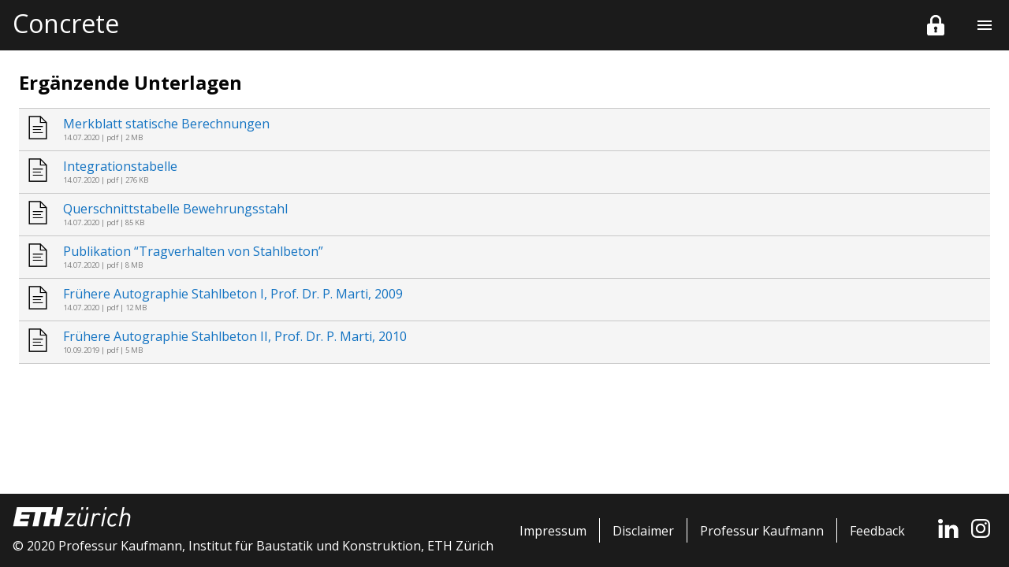

--- FILE ---
content_type: text/html; charset=UTF-8
request_url: https://concrete.ethz.ch/sbe-i/ergaenzende-unterlagen/
body_size: 36976
content:

<!doctype html>
<html lang="de-CH">
    <head>
        <meta charset="utf-8">
        <meta name="viewport" content="width=device-width, initial-scale=1, shrink-to-fit=no">
        <title>Ergänzende Unterlagen, Stahlbeton I &#8211; Concrete E-Learning Platform | IBK, ETH Zürich</title>
        
<!-- The SEO Framework by Sybre Waaijer -->
<meta name="robots" content="max-snippet:-1,max-image-preview:standard,max-video-preview:-1" />
<link rel="canonical" href="https://concrete.ethz.ch/sbe-i/ergaenzende-unterlagen/" />
<meta property="og:type" content="website" />
<meta property="og:locale" content="de_DE" />
<meta property="og:site_name" content="Concrete E-Learning Platform | IBK, ETH Zürich" />
<meta property="og:title" content="Ergänzende Unterlagen — Concrete E-Learning Platform | IBK, ETH Zürich" />
<meta property="og:url" content="https://concrete.ethz.ch/sbe-i/ergaenzende-unterlagen/" />
<meta property="og:image" content="https://concrete.ethz.ch/assets/misc/cropped-favicon.png" />
<meta property="og:image:width" content="512" />
<meta property="og:image:height" content="512" />
<meta name="twitter:card" content="summary_large_image" />
<meta name="twitter:title" content="Ergänzende Unterlagen — Concrete E-Learning Platform | IBK, ETH Zürich" />
<meta name="twitter:image" content="https://concrete.ethz.ch/assets/misc/cropped-favicon.png" />
<script type="application/ld+json">{"@context":"https://schema.org","@graph":[{"@type":"WebSite","@id":"https://concrete.ethz.ch/#/schema/WebSite","url":"https://concrete.ethz.ch/","name":"Concrete E-Learning Platform | IBK, ETH Zürich","alternateName":"IBK, ETH Zurich","inLanguage":"de-CH","potentialAction":{"@type":"SearchAction","target":{"@type":"EntryPoint","urlTemplate":"https://concrete.ethz.ch/search/{search_term_string}/"},"query-input":"required name=search_term_string"},"publisher":{"@type":"Organization","@id":"https://concrete.ethz.ch/#/schema/Organization","name":"IBK, ETH Zurich","url":"https://concrete.ethz.ch/","logo":{"@type":"ImageObject","url":"https://concrete.ethz.ch/assets/misc/cropped-favicon.png","contentUrl":"https://concrete.ethz.ch/assets/misc/cropped-favicon.png","width":512,"height":512}}},{"@type":"WebPage","@id":"https://concrete.ethz.ch/sbe-i/ergaenzende-unterlagen/","url":"https://concrete.ethz.ch/sbe-i/ergaenzende-unterlagen/","name":"Ergänzende Unterlagen — Concrete E-Learning Platform | IBK, ETH Zürich","inLanguage":"de-CH","isPartOf":{"@id":"https://concrete.ethz.ch/#/schema/WebSite"},"breadcrumb":{"@type":"BreadcrumbList","@id":"https://concrete.ethz.ch/#/schema/BreadcrumbList","itemListElement":[{"@type":"ListItem","position":1,"item":"https://concrete.ethz.ch/","name":"Concrete E-Learning Platform | IBK, ETH Zürich"},{"@type":"ListItem","position":2,"item":"https://concrete.ethz.ch/sbe-i/","name":"Stahlbeton I"},{"@type":"ListItem","position":3,"name":"Ergänzende Unterlagen"}]},"potentialAction":{"@type":"ReadAction","target":"https://concrete.ethz.ch/sbe-i/ergaenzende-unterlagen/"}}]}</script>
<!-- / The SEO Framework by Sybre Waaijer | 5.62ms meta | 0.10ms boot -->

<link rel="alternate" title="oEmbed (JSON)" type="application/json+oembed" href="https://concrete.ethz.ch/wp-json/oembed/1.0/embed?url=https%3A%2F%2Fconcrete.ethz.ch%2Fsbe-i%2Fergaenzende-unterlagen%2F&#038;lang=de" />
<link rel="alternate" title="oEmbed (XML)" type="text/xml+oembed" href="https://concrete.ethz.ch/wp-json/oembed/1.0/embed?url=https%3A%2F%2Fconcrete.ethz.ch%2Fsbe-i%2Fergaenzende-unterlagen%2F&#038;format=xml&#038;lang=de" />
<style id='wp-img-auto-sizes-contain-inline-css' type='text/css'>
img:is([sizes=auto i],[sizes^="auto," i]){contain-intrinsic-size:3000px 1500px}
/*# sourceURL=wp-img-auto-sizes-contain-inline-css */
</style>
<link rel='stylesheet' id='wp-quicklatex-format-css' href='https://concrete.ethz.ch/wp-content/plugins/wp-quicklatex/css/quicklatex-format.css?ver=6.9' type='text/css' media='all' />
<style id='wp-emoji-styles-inline-css' type='text/css'>

	img.wp-smiley, img.emoji {
		display: inline !important;
		border: none !important;
		box-shadow: none !important;
		height: 1em !important;
		width: 1em !important;
		margin: 0 0.07em !important;
		vertical-align: -0.1em !important;
		background: none !important;
		padding: 0 !important;
	}
/*# sourceURL=wp-emoji-styles-inline-css */
</style>
<style id='wp-block-library-inline-css' type='text/css'>
:root{--wp-block-synced-color:#7a00df;--wp-block-synced-color--rgb:122,0,223;--wp-bound-block-color:var(--wp-block-synced-color);--wp-editor-canvas-background:#ddd;--wp-admin-theme-color:#007cba;--wp-admin-theme-color--rgb:0,124,186;--wp-admin-theme-color-darker-10:#006ba1;--wp-admin-theme-color-darker-10--rgb:0,107,160.5;--wp-admin-theme-color-darker-20:#005a87;--wp-admin-theme-color-darker-20--rgb:0,90,135;--wp-admin-border-width-focus:2px}@media (min-resolution:192dpi){:root{--wp-admin-border-width-focus:1.5px}}.wp-element-button{cursor:pointer}:root .has-very-light-gray-background-color{background-color:#eee}:root .has-very-dark-gray-background-color{background-color:#313131}:root .has-very-light-gray-color{color:#eee}:root .has-very-dark-gray-color{color:#313131}:root .has-vivid-green-cyan-to-vivid-cyan-blue-gradient-background{background:linear-gradient(135deg,#00d084,#0693e3)}:root .has-purple-crush-gradient-background{background:linear-gradient(135deg,#34e2e4,#4721fb 50%,#ab1dfe)}:root .has-hazy-dawn-gradient-background{background:linear-gradient(135deg,#faaca8,#dad0ec)}:root .has-subdued-olive-gradient-background{background:linear-gradient(135deg,#fafae1,#67a671)}:root .has-atomic-cream-gradient-background{background:linear-gradient(135deg,#fdd79a,#004a59)}:root .has-nightshade-gradient-background{background:linear-gradient(135deg,#330968,#31cdcf)}:root .has-midnight-gradient-background{background:linear-gradient(135deg,#020381,#2874fc)}:root{--wp--preset--font-size--normal:16px;--wp--preset--font-size--huge:42px}.has-regular-font-size{font-size:1em}.has-larger-font-size{font-size:2.625em}.has-normal-font-size{font-size:var(--wp--preset--font-size--normal)}.has-huge-font-size{font-size:var(--wp--preset--font-size--huge)}.has-text-align-center{text-align:center}.has-text-align-left{text-align:left}.has-text-align-right{text-align:right}.has-fit-text{white-space:nowrap!important}#end-resizable-editor-section{display:none}.aligncenter{clear:both}.items-justified-left{justify-content:flex-start}.items-justified-center{justify-content:center}.items-justified-right{justify-content:flex-end}.items-justified-space-between{justify-content:space-between}.screen-reader-text{border:0;clip-path:inset(50%);height:1px;margin:-1px;overflow:hidden;padding:0;position:absolute;width:1px;word-wrap:normal!important}.screen-reader-text:focus{background-color:#ddd;clip-path:none;color:#444;display:block;font-size:1em;height:auto;left:5px;line-height:normal;padding:15px 23px 14px;text-decoration:none;top:5px;width:auto;z-index:100000}html :where(.has-border-color){border-style:solid}html :where([style*=border-top-color]){border-top-style:solid}html :where([style*=border-right-color]){border-right-style:solid}html :where([style*=border-bottom-color]){border-bottom-style:solid}html :where([style*=border-left-color]){border-left-style:solid}html :where([style*=border-width]){border-style:solid}html :where([style*=border-top-width]){border-top-style:solid}html :where([style*=border-right-width]){border-right-style:solid}html :where([style*=border-bottom-width]){border-bottom-style:solid}html :where([style*=border-left-width]){border-left-style:solid}html :where(img[class*=wp-image-]){height:auto;max-width:100%}:where(figure){margin:0 0 1em}html :where(.is-position-sticky){--wp-admin--admin-bar--position-offset:var(--wp-admin--admin-bar--height,0px)}@media screen and (max-width:600px){html :where(.is-position-sticky){--wp-admin--admin-bar--position-offset:0px}}

/*# sourceURL=wp-block-library-inline-css */
</style><link rel='stylesheet' id='document-block-frontend-style-css' href='https://concrete.ethz.ch/wp-content/plugins/concrete-blocks/block/document/style.css?ver=1584522989' type='text/css' media='all' />
<style id='global-styles-inline-css' type='text/css'>
:root{--wp--preset--aspect-ratio--square: 1;--wp--preset--aspect-ratio--4-3: 4/3;--wp--preset--aspect-ratio--3-4: 3/4;--wp--preset--aspect-ratio--3-2: 3/2;--wp--preset--aspect-ratio--2-3: 2/3;--wp--preset--aspect-ratio--16-9: 16/9;--wp--preset--aspect-ratio--9-16: 9/16;--wp--preset--color--black: #000000;--wp--preset--color--cyan-bluish-gray: #abb8c3;--wp--preset--color--white: #ffffff;--wp--preset--color--pale-pink: #f78da7;--wp--preset--color--vivid-red: #cf2e2e;--wp--preset--color--luminous-vivid-orange: #ff6900;--wp--preset--color--luminous-vivid-amber: #fcb900;--wp--preset--color--light-green-cyan: #7bdcb5;--wp--preset--color--vivid-green-cyan: #00d084;--wp--preset--color--pale-cyan-blue: #8ed1fc;--wp--preset--color--vivid-cyan-blue: #0693e3;--wp--preset--color--vivid-purple: #9b51e0;--wp--preset--gradient--vivid-cyan-blue-to-vivid-purple: linear-gradient(135deg,rgb(6,147,227) 0%,rgb(155,81,224) 100%);--wp--preset--gradient--light-green-cyan-to-vivid-green-cyan: linear-gradient(135deg,rgb(122,220,180) 0%,rgb(0,208,130) 100%);--wp--preset--gradient--luminous-vivid-amber-to-luminous-vivid-orange: linear-gradient(135deg,rgb(252,185,0) 0%,rgb(255,105,0) 100%);--wp--preset--gradient--luminous-vivid-orange-to-vivid-red: linear-gradient(135deg,rgb(255,105,0) 0%,rgb(207,46,46) 100%);--wp--preset--gradient--very-light-gray-to-cyan-bluish-gray: linear-gradient(135deg,rgb(238,238,238) 0%,rgb(169,184,195) 100%);--wp--preset--gradient--cool-to-warm-spectrum: linear-gradient(135deg,rgb(74,234,220) 0%,rgb(151,120,209) 20%,rgb(207,42,186) 40%,rgb(238,44,130) 60%,rgb(251,105,98) 80%,rgb(254,248,76) 100%);--wp--preset--gradient--blush-light-purple: linear-gradient(135deg,rgb(255,206,236) 0%,rgb(152,150,240) 100%);--wp--preset--gradient--blush-bordeaux: linear-gradient(135deg,rgb(254,205,165) 0%,rgb(254,45,45) 50%,rgb(107,0,62) 100%);--wp--preset--gradient--luminous-dusk: linear-gradient(135deg,rgb(255,203,112) 0%,rgb(199,81,192) 50%,rgb(65,88,208) 100%);--wp--preset--gradient--pale-ocean: linear-gradient(135deg,rgb(255,245,203) 0%,rgb(182,227,212) 50%,rgb(51,167,181) 100%);--wp--preset--gradient--electric-grass: linear-gradient(135deg,rgb(202,248,128) 0%,rgb(113,206,126) 100%);--wp--preset--gradient--midnight: linear-gradient(135deg,rgb(2,3,129) 0%,rgb(40,116,252) 100%);--wp--preset--font-size--small: 13px;--wp--preset--font-size--medium: 20px;--wp--preset--font-size--large: 36px;--wp--preset--font-size--x-large: 42px;--wp--preset--spacing--20: 0.44rem;--wp--preset--spacing--30: 0.67rem;--wp--preset--spacing--40: 1rem;--wp--preset--spacing--50: 1.5rem;--wp--preset--spacing--60: 2.25rem;--wp--preset--spacing--70: 3.38rem;--wp--preset--spacing--80: 5.06rem;--wp--preset--shadow--natural: 6px 6px 9px rgba(0, 0, 0, 0.2);--wp--preset--shadow--deep: 12px 12px 50px rgba(0, 0, 0, 0.4);--wp--preset--shadow--sharp: 6px 6px 0px rgba(0, 0, 0, 0.2);--wp--preset--shadow--outlined: 6px 6px 0px -3px rgb(255, 255, 255), 6px 6px rgb(0, 0, 0);--wp--preset--shadow--crisp: 6px 6px 0px rgb(0, 0, 0);}:where(body) { margin: 0; }.wp-site-blocks > .alignleft { float: left; margin-right: 2em; }.wp-site-blocks > .alignright { float: right; margin-left: 2em; }.wp-site-blocks > .aligncenter { justify-content: center; margin-left: auto; margin-right: auto; }:where(.wp-site-blocks) > * { margin-block-start: 0px; margin-block-end: 0; }:where(.wp-site-blocks) > :first-child { margin-block-start: 0; }:where(.wp-site-blocks) > :last-child { margin-block-end: 0; }:root { --wp--style--block-gap: 0px; }:root :where(.is-layout-flow) > :first-child{margin-block-start: 0;}:root :where(.is-layout-flow) > :last-child{margin-block-end: 0;}:root :where(.is-layout-flow) > *{margin-block-start: 0px;margin-block-end: 0;}:root :where(.is-layout-constrained) > :first-child{margin-block-start: 0;}:root :where(.is-layout-constrained) > :last-child{margin-block-end: 0;}:root :where(.is-layout-constrained) > *{margin-block-start: 0px;margin-block-end: 0;}:root :where(.is-layout-flex){gap: 0px;}:root :where(.is-layout-grid){gap: 0px;}.is-layout-flow > .alignleft{float: left;margin-inline-start: 0;margin-inline-end: 2em;}.is-layout-flow > .alignright{float: right;margin-inline-start: 2em;margin-inline-end: 0;}.is-layout-flow > .aligncenter{margin-left: auto !important;margin-right: auto !important;}.is-layout-constrained > .alignleft{float: left;margin-inline-start: 0;margin-inline-end: 2em;}.is-layout-constrained > .alignright{float: right;margin-inline-start: 2em;margin-inline-end: 0;}.is-layout-constrained > .aligncenter{margin-left: auto !important;margin-right: auto !important;}.is-layout-constrained > :where(:not(.alignleft):not(.alignright):not(.alignfull)){margin-left: auto !important;margin-right: auto !important;}body .is-layout-flex{display: flex;}.is-layout-flex{flex-wrap: wrap;align-items: center;}.is-layout-flex > :is(*, div){margin: 0;}body .is-layout-grid{display: grid;}.is-layout-grid > :is(*, div){margin: 0;}body{padding-top: 0px;padding-right: 0px;padding-bottom: 0px;padding-left: 0px;}a:where(:not(.wp-element-button)){text-decoration: underline;}:root :where(.wp-element-button, .wp-block-button__link){background-color: #32373c;border-width: 0;color: #fff;font-family: inherit;font-size: inherit;font-style: inherit;font-weight: inherit;letter-spacing: inherit;line-height: inherit;padding-top: calc(0.667em + 2px);padding-right: calc(1.333em + 2px);padding-bottom: calc(0.667em + 2px);padding-left: calc(1.333em + 2px);text-decoration: none;text-transform: inherit;}.has-black-color{color: var(--wp--preset--color--black) !important;}.has-cyan-bluish-gray-color{color: var(--wp--preset--color--cyan-bluish-gray) !important;}.has-white-color{color: var(--wp--preset--color--white) !important;}.has-pale-pink-color{color: var(--wp--preset--color--pale-pink) !important;}.has-vivid-red-color{color: var(--wp--preset--color--vivid-red) !important;}.has-luminous-vivid-orange-color{color: var(--wp--preset--color--luminous-vivid-orange) !important;}.has-luminous-vivid-amber-color{color: var(--wp--preset--color--luminous-vivid-amber) !important;}.has-light-green-cyan-color{color: var(--wp--preset--color--light-green-cyan) !important;}.has-vivid-green-cyan-color{color: var(--wp--preset--color--vivid-green-cyan) !important;}.has-pale-cyan-blue-color{color: var(--wp--preset--color--pale-cyan-blue) !important;}.has-vivid-cyan-blue-color{color: var(--wp--preset--color--vivid-cyan-blue) !important;}.has-vivid-purple-color{color: var(--wp--preset--color--vivid-purple) !important;}.has-black-background-color{background-color: var(--wp--preset--color--black) !important;}.has-cyan-bluish-gray-background-color{background-color: var(--wp--preset--color--cyan-bluish-gray) !important;}.has-white-background-color{background-color: var(--wp--preset--color--white) !important;}.has-pale-pink-background-color{background-color: var(--wp--preset--color--pale-pink) !important;}.has-vivid-red-background-color{background-color: var(--wp--preset--color--vivid-red) !important;}.has-luminous-vivid-orange-background-color{background-color: var(--wp--preset--color--luminous-vivid-orange) !important;}.has-luminous-vivid-amber-background-color{background-color: var(--wp--preset--color--luminous-vivid-amber) !important;}.has-light-green-cyan-background-color{background-color: var(--wp--preset--color--light-green-cyan) !important;}.has-vivid-green-cyan-background-color{background-color: var(--wp--preset--color--vivid-green-cyan) !important;}.has-pale-cyan-blue-background-color{background-color: var(--wp--preset--color--pale-cyan-blue) !important;}.has-vivid-cyan-blue-background-color{background-color: var(--wp--preset--color--vivid-cyan-blue) !important;}.has-vivid-purple-background-color{background-color: var(--wp--preset--color--vivid-purple) !important;}.has-black-border-color{border-color: var(--wp--preset--color--black) !important;}.has-cyan-bluish-gray-border-color{border-color: var(--wp--preset--color--cyan-bluish-gray) !important;}.has-white-border-color{border-color: var(--wp--preset--color--white) !important;}.has-pale-pink-border-color{border-color: var(--wp--preset--color--pale-pink) !important;}.has-vivid-red-border-color{border-color: var(--wp--preset--color--vivid-red) !important;}.has-luminous-vivid-orange-border-color{border-color: var(--wp--preset--color--luminous-vivid-orange) !important;}.has-luminous-vivid-amber-border-color{border-color: var(--wp--preset--color--luminous-vivid-amber) !important;}.has-light-green-cyan-border-color{border-color: var(--wp--preset--color--light-green-cyan) !important;}.has-vivid-green-cyan-border-color{border-color: var(--wp--preset--color--vivid-green-cyan) !important;}.has-pale-cyan-blue-border-color{border-color: var(--wp--preset--color--pale-cyan-blue) !important;}.has-vivid-cyan-blue-border-color{border-color: var(--wp--preset--color--vivid-cyan-blue) !important;}.has-vivid-purple-border-color{border-color: var(--wp--preset--color--vivid-purple) !important;}.has-vivid-cyan-blue-to-vivid-purple-gradient-background{background: var(--wp--preset--gradient--vivid-cyan-blue-to-vivid-purple) !important;}.has-light-green-cyan-to-vivid-green-cyan-gradient-background{background: var(--wp--preset--gradient--light-green-cyan-to-vivid-green-cyan) !important;}.has-luminous-vivid-amber-to-luminous-vivid-orange-gradient-background{background: var(--wp--preset--gradient--luminous-vivid-amber-to-luminous-vivid-orange) !important;}.has-luminous-vivid-orange-to-vivid-red-gradient-background{background: var(--wp--preset--gradient--luminous-vivid-orange-to-vivid-red) !important;}.has-very-light-gray-to-cyan-bluish-gray-gradient-background{background: var(--wp--preset--gradient--very-light-gray-to-cyan-bluish-gray) !important;}.has-cool-to-warm-spectrum-gradient-background{background: var(--wp--preset--gradient--cool-to-warm-spectrum) !important;}.has-blush-light-purple-gradient-background{background: var(--wp--preset--gradient--blush-light-purple) !important;}.has-blush-bordeaux-gradient-background{background: var(--wp--preset--gradient--blush-bordeaux) !important;}.has-luminous-dusk-gradient-background{background: var(--wp--preset--gradient--luminous-dusk) !important;}.has-pale-ocean-gradient-background{background: var(--wp--preset--gradient--pale-ocean) !important;}.has-electric-grass-gradient-background{background: var(--wp--preset--gradient--electric-grass) !important;}.has-midnight-gradient-background{background: var(--wp--preset--gradient--midnight) !important;}.has-small-font-size{font-size: var(--wp--preset--font-size--small) !important;}.has-medium-font-size{font-size: var(--wp--preset--font-size--medium) !important;}.has-large-font-size{font-size: var(--wp--preset--font-size--large) !important;}.has-x-large-font-size{font-size: var(--wp--preset--font-size--x-large) !important;}
/*# sourceURL=global-styles-inline-css */
</style>

<link rel='stylesheet' id='contact-form-7-css' href='https://concrete.ethz.ch/wp-content/plugins/contact-form-7/includes/css/styles.css?ver=6.1.4' type='text/css' media='all' />
<link rel='stylesheet' id='style-css' href='https://concrete.ethz.ch/wp-content/themes/concrete/style.min.css?ver=1.01' type='text/css' media='all' />
<script type="text/javascript" src="https://concrete.ethz.ch/wp-includes/js/jquery/jquery.min.js?ver=3.7.1" id="jquery-core-js"></script>
<script type="text/javascript" src="https://concrete.ethz.ch/wp-includes/js/jquery/jquery-migrate.min.js?ver=3.4.1" id="jquery-migrate-js"></script>
<script type="text/javascript" src="https://concrete.ethz.ch/wp-content/plugins/wp-quicklatex/js/wp-quicklatex-frontend.js?ver=1.0" id="wp-quicklatex-frontend-js"></script>
<link rel="https://api.w.org/" href="https://concrete.ethz.ch/wp-json/" /><link rel="alternate" title="JSON" type="application/json" href="https://concrete.ethz.ch/wp-json/wp/v2/pages/171" /><link rel="EditURI" type="application/rsd+xml" title="RSD" href="https://concrete.ethz.ch/xmlrpc.php?rsd" />

		<!-- GA Google Analytics @ https://m0n.co/ga -->
		<script async src="https://www.googletagmanager.com/gtag/js?id=G-XZ6D7HF6NK"></script>
		<script>
			window.dataLayer = window.dataLayer || [];
			function gtag(){dataLayer.push(arguments);}
			gtag('js', new Date());
			gtag('config', 'G-XZ6D7HF6NK');
		</script>

	<link rel="icon" href="https://concrete.ethz.ch/assets/misc/cropped-favicon-32x32.png" sizes="32x32" />
<link rel="icon" href="https://concrete.ethz.ch/assets/misc/cropped-favicon-192x192.png" sizes="192x192" />
<link rel="apple-touch-icon" href="https://concrete.ethz.ch/assets/misc/cropped-favicon-180x180.png" />
<meta name="msapplication-TileImage" content="https://concrete.ethz.ch/assets/misc/cropped-favicon-270x270.png" />
    </head>
    <body class="wp-singular page-template-default page page-id-171 page-child parent-pageid-2 wp-theme-concrete">

    <header>
        <div class="logo">
                            <div class="site-title"><a href="https://concrete.ethz.ch/" rel="home">Concrete</a></div>
                </div>
        <div class="flex-fill m-hide">
            <ul class="subjectNav">
                <div class="menu-header-deutsch-container"><li><li id="menu-item-129" class="menu-item menu-item-type-post_type menu-item-object-page current-page-ancestor menu-item-129"><a href="https://concrete.ethz.ch/sbe-i/">Stahlbeton I</a></li>
<li id="menu-item-348" class="menu-item menu-item-type-post_type menu-item-object-page menu-item-348"><a href="https://concrete.ethz.ch/sbe-ii/">Stahlbeton II</a></li>
<li id="menu-item-304" class="menu-item menu-item-type-post_type menu-item-object-page menu-item-304"><a href="https://concrete.ethz.ch/asc/">Advanced Structural Concrete</a></li>
<li id="menu-item-938" class="menu-item menu-item-type-post_type menu-item-object-page menu-item-938"><a href="https://concrete.ethz.ch/brd/">Bridge Design</a></li>
<li id="menu-item-740" class="menu-item menu-item-type-post_type menu-item-object-page menu-item-740"><a href="https://concrete.ethz.ch/applikationen/">Applikationen</a></li>
<li id="menu-item-2155" class="menu-item menu-item-type-post_type menu-item-object-page menu-item-2155"><a href="https://concrete.ethz.ch/blog/">Blog</a></li>
</li></div>            </ul>
        </div>
       <!-- Right header side -->
       <div class="right_box">            
            <div>
                <ul>
                                        <li class="login"><a href="https://concrete.ethz.ch/wp-login.php?redirect_to=https%3A%2F%2Fconcrete.ethz.ch%2Fsbe-i%2Fergaenzende-unterlagen%2F&action=shibboleth&idp=preset" alt="LogIn"><img src="https://concrete.ethz.ch/wp-content/themes/concrete/assets/icons/lock.svg" alt="LogIn"></a></li>
                                    </ul>
            </div>
            
                        <div class="d-none m-show" id="menuIcon">
                <img src="https://concrete.ethz.ch/wp-content/themes/concrete/assets/icons/menu.svg">
            </div>
                    </div>
    </header>
        <aside class="m-hide">
        <nav>
            <div class="menu-header-deutsch-container"><ul id="menu-header-deutsch-1" class="d-none m-show subjectNav"><li class="menu-item menu-item-type-post_type menu-item-object-page current-page-ancestor menu-item-129"><a href="https://concrete.ethz.ch/sbe-i/">Stahlbeton I</a></li>
<li class="menu-item menu-item-type-post_type menu-item-object-page menu-item-348"><a href="https://concrete.ethz.ch/sbe-ii/">Stahlbeton II</a></li>
<li class="menu-item menu-item-type-post_type menu-item-object-page menu-item-304"><a href="https://concrete.ethz.ch/asc/">Advanced Structural Concrete</a></li>
<li class="menu-item menu-item-type-post_type menu-item-object-page menu-item-938"><a href="https://concrete.ethz.ch/brd/">Bridge Design</a></li>
<li class="menu-item menu-item-type-post_type menu-item-object-page menu-item-740"><a href="https://concrete.ethz.ch/applikationen/">Applikationen</a></li>
<li class="menu-item menu-item-type-post_type menu-item-object-page menu-item-2155"><a href="https://concrete.ethz.ch/blog/">Blog</a></li>
</ul></div>            
        <div class="subNav">
                <ul class="lecture">
                    <li class="page_item"><a href="https://concrete.ethz.ch/sbe-i/">Allgemeine Informationen</a></li><li class="page_item page-item-7313"><a href="https://concrete.ethz.ch/sbe-i/informationen-hs-25/">Informationen HS 25</a></li>
<li class="page_item page-item-145"><a href="https://concrete.ethz.ch/sbe-i/uebungen-und-kolloqiuen/">Kolloquien und Übungen</a></li>
<li class="page_item page-item-171 current_page_item"><a href="https://concrete.ethz.ch/sbe-i/ergaenzende-unterlagen/" aria-current="page">Ergänzende Unterlagen</a></li>
<li class="page_item page-item-589"><a href="https://concrete.ethz.ch/sbe-i/sessionspruefungen/">Sessionsprüfungen</a></li>
</ul>
                <ul class="topics"><li class="page_item page-item-115"><a href="https://concrete.ethz.ch/sbe-i/inhalt-und-organisation/">Inhalt und Organisation</a></li>
<li class="page_item page-item-139"><a href="https://concrete.ethz.ch/sbe-i/einfuehrung/">Einführung</a></li>
<li class="page_item page-item-22"><a href="https://concrete.ethz.ch/sbe-i/materialverhalten/">Materialverhalten</a></li>
<li class="page_item page-item-10"><a href="https://concrete.ethz.ch/sbe-i/stabtragwerke/">Stabtragwerke</a></li>
<li class="page_item page-item-152"><a href="https://concrete.ethz.ch/sbe-i/scheibenelemente/">Scheibenelemente</a></li>
<li class="page_item page-item-154"><a href="https://concrete.ethz.ch/sbe-i/konstruktive-hinweise/">Konstruktive Hinweise</a></li>
</ul>
        </div>        </nav>
    </aside>
    <main >


                                <h1>Ergänzende Unterlagen</h1>
                                
	<div class="wp-block-concrete wp-block-concrete-document-block">
		<div class="files">
			<a href="https://concrete.ethz.ch/assets/misc/Merkblatt_statische_Berechnungen.pdf" target="_blank">
				<div class="document">
					<div class="icon">
						<img decoding="async" src="https://concrete.ethz.ch/wp-content/plugins/concrete-blocks/assets/dokument-100.png">
					</div>
					<div class="file">
						<div class="fileLink">Merkblatt statische Berechnungen</div>
						<div class="fileInfo">14.07.2020 | pdf | 2 MB
						</div>
					</div>
				</div>
			</a>
		</div>
	</div>


	<div class="wp-block-concrete wp-block-concrete-document-block">
		<div class="files">
			<a href="https://concrete.ethz.ch/assets/misc/Integrationstabelle_Stahlbeton.pdf" target="_blank">
				<div class="document">
					<div class="icon">
						<img decoding="async" src="https://concrete.ethz.ch/wp-content/plugins/concrete-blocks/assets/dokument-100.png">
					</div>
					<div class="file">
						<div class="fileLink">Integrationstabelle</div>
						<div class="fileInfo">14.07.2020 | pdf | 276 KB
						</div>
					</div>
				</div>
			</a>
		</div>
	</div>


	<div class="wp-block-concrete wp-block-concrete-document-block">
		<div class="files">
			<a href="https://concrete.ethz.ch/assets/misc/Querschnittstabelle_Betonstahl.pdf" target="_blank">
				<div class="document">
					<div class="icon">
						<img decoding="async" src="https://concrete.ethz.ch/wp-content/plugins/concrete-blocks/assets/dokument-100.png">
					</div>
					<div class="file">
						<div class="fileLink">Querschnittstabelle Bewehrungsstahl</div>
						<div class="fileInfo">14.07.2020 | pdf | 85 KB
						</div>
					</div>
				</div>
			</a>
		</div>
	</div>


	<div class="wp-block-concrete wp-block-concrete-document-block">
		<div class="files">
			<a href="https://concrete.ethz.ch/assets/misc/FBK_Tragverhalten_von_Stahlbeton_Marti_et_al_1999.pdf" target="_blank">
				<div class="document">
					<div class="icon">
						<img decoding="async" src="https://concrete.ethz.ch/wp-content/plugins/concrete-blocks/assets/dokument-100.png">
					</div>
					<div class="file">
						<div class="fileLink">Publikation &#8220;Tragverhalten von Stahlbeton&#8221;</div>
						<div class="fileInfo">14.07.2020 | pdf | 8 MB
						</div>
					</div>
				</div>
			</a>
		</div>
	</div>


	<div class="wp-block-concrete wp-block-concrete-document-block">
		<div class="files">
			<a href="https://concrete.ethz.ch/assets/misc/SBI_Autographie_2009.pdf" target="_blank">
				<div class="document">
					<div class="icon">
						<img decoding="async" src="https://concrete.ethz.ch/wp-content/plugins/concrete-blocks/assets/dokument-100.png">
					</div>
					<div class="file">
						<div class="fileLink">Frühere Autographie Stahlbeton I, Prof. Dr. P. Marti, 2009</div>
						<div class="fileInfo">14.07.2020 | pdf | 12 MB
						</div>
					</div>
				</div>
			</a>
		</div>
	</div>


	<div class="wp-block-concrete wp-block-concrete-document-block">
		<div class="files">
			<a href="https://concrete.ethz.ch/assets/misc/SBII_Autographie_2010.pdf" target="_blank">
				<div class="document">
					<div class="icon">
						<img decoding="async" src="https://concrete.ethz.ch/wp-content/plugins/concrete-blocks/assets/dokument-100.png">
					</div>
					<div class="file">
						<div class="fileLink">Frühere Autographie Stahlbeton II, Prof. Dr. P. Marti, 2010</div>
						<div class="fileInfo">10.09.2019 | pdf | 5 MB
						</div>
					</div>
				</div>
			</a>
		</div>
	</div>            
</main>


        <script type="speculationrules">
{"prefetch":[{"source":"document","where":{"and":[{"href_matches":"/*"},{"not":{"href_matches":["/wp-*.php","/wp-admin/*","/assets/*","/wp-content/*","/wp-content/plugins/*","/wp-content/themes/concrete/*","/*\\?(.+)"]}},{"not":{"selector_matches":"a[rel~=\"nofollow\"]"}},{"not":{"selector_matches":".no-prefetch, .no-prefetch a"}}]},"eagerness":"conservative"}]}
</script>
<script type="text/javascript" src="https://concrete.ethz.ch/wp-includes/js/dist/hooks.min.js?ver=dd5603f07f9220ed27f1" id="wp-hooks-js"></script>
<script type="text/javascript" src="https://concrete.ethz.ch/wp-includes/js/dist/i18n.min.js?ver=c26c3dc7bed366793375" id="wp-i18n-js"></script>
<script type="text/javascript" id="wp-i18n-js-after">
/* <![CDATA[ */
wp.i18n.setLocaleData( { 'text direction\u0004ltr': [ 'ltr' ] } );
//# sourceURL=wp-i18n-js-after
/* ]]> */
</script>
<script type="text/javascript" src="https://concrete.ethz.ch/wp-content/plugins/contact-form-7/includes/swv/js/index.js?ver=6.1.4" id="swv-js"></script>
<script type="text/javascript" id="contact-form-7-js-before">
/* <![CDATA[ */
var wpcf7 = {
    "api": {
        "root": "https:\/\/concrete.ethz.ch\/wp-json\/",
        "namespace": "contact-form-7\/v1"
    }
};
//# sourceURL=contact-form-7-js-before
/* ]]> */
</script>
<script type="text/javascript" src="https://concrete.ethz.ch/wp-content/plugins/contact-form-7/includes/js/index.js?ver=6.1.4" id="contact-form-7-js"></script>
<script type="text/javascript" src="https://concrete.ethz.ch/wp-content/themes/concrete/assets/js/custom.min.js?ver=1.2.1" id="customjs-js"></script>
<script id="wp-emoji-settings" type="application/json">
{"baseUrl":"https://s.w.org/images/core/emoji/17.0.2/72x72/","ext":".png","svgUrl":"https://s.w.org/images/core/emoji/17.0.2/svg/","svgExt":".svg","source":{"concatemoji":"https://concrete.ethz.ch/wp-includes/js/wp-emoji-release.min.js?ver=6.9"}}
</script>
<script type="module">
/* <![CDATA[ */
/*! This file is auto-generated */
const a=JSON.parse(document.getElementById("wp-emoji-settings").textContent),o=(window._wpemojiSettings=a,"wpEmojiSettingsSupports"),s=["flag","emoji"];function i(e){try{var t={supportTests:e,timestamp:(new Date).valueOf()};sessionStorage.setItem(o,JSON.stringify(t))}catch(e){}}function c(e,t,n){e.clearRect(0,0,e.canvas.width,e.canvas.height),e.fillText(t,0,0);t=new Uint32Array(e.getImageData(0,0,e.canvas.width,e.canvas.height).data);e.clearRect(0,0,e.canvas.width,e.canvas.height),e.fillText(n,0,0);const a=new Uint32Array(e.getImageData(0,0,e.canvas.width,e.canvas.height).data);return t.every((e,t)=>e===a[t])}function p(e,t){e.clearRect(0,0,e.canvas.width,e.canvas.height),e.fillText(t,0,0);var n=e.getImageData(16,16,1,1);for(let e=0;e<n.data.length;e++)if(0!==n.data[e])return!1;return!0}function u(e,t,n,a){switch(t){case"flag":return n(e,"\ud83c\udff3\ufe0f\u200d\u26a7\ufe0f","\ud83c\udff3\ufe0f\u200b\u26a7\ufe0f")?!1:!n(e,"\ud83c\udde8\ud83c\uddf6","\ud83c\udde8\u200b\ud83c\uddf6")&&!n(e,"\ud83c\udff4\udb40\udc67\udb40\udc62\udb40\udc65\udb40\udc6e\udb40\udc67\udb40\udc7f","\ud83c\udff4\u200b\udb40\udc67\u200b\udb40\udc62\u200b\udb40\udc65\u200b\udb40\udc6e\u200b\udb40\udc67\u200b\udb40\udc7f");case"emoji":return!a(e,"\ud83e\u1fac8")}return!1}function f(e,t,n,a){let r;const o=(r="undefined"!=typeof WorkerGlobalScope&&self instanceof WorkerGlobalScope?new OffscreenCanvas(300,150):document.createElement("canvas")).getContext("2d",{willReadFrequently:!0}),s=(o.textBaseline="top",o.font="600 32px Arial",{});return e.forEach(e=>{s[e]=t(o,e,n,a)}),s}function r(e){var t=document.createElement("script");t.src=e,t.defer=!0,document.head.appendChild(t)}a.supports={everything:!0,everythingExceptFlag:!0},new Promise(t=>{let n=function(){try{var e=JSON.parse(sessionStorage.getItem(o));if("object"==typeof e&&"number"==typeof e.timestamp&&(new Date).valueOf()<e.timestamp+604800&&"object"==typeof e.supportTests)return e.supportTests}catch(e){}return null}();if(!n){if("undefined"!=typeof Worker&&"undefined"!=typeof OffscreenCanvas&&"undefined"!=typeof URL&&URL.createObjectURL&&"undefined"!=typeof Blob)try{var e="postMessage("+f.toString()+"("+[JSON.stringify(s),u.toString(),c.toString(),p.toString()].join(",")+"));",a=new Blob([e],{type:"text/javascript"});const r=new Worker(URL.createObjectURL(a),{name:"wpTestEmojiSupports"});return void(r.onmessage=e=>{i(n=e.data),r.terminate(),t(n)})}catch(e){}i(n=f(s,u,c,p))}t(n)}).then(e=>{for(const n in e)a.supports[n]=e[n],a.supports.everything=a.supports.everything&&a.supports[n],"flag"!==n&&(a.supports.everythingExceptFlag=a.supports.everythingExceptFlag&&a.supports[n]);var t;a.supports.everythingExceptFlag=a.supports.everythingExceptFlag&&!a.supports.flag,a.supports.everything||((t=a.source||{}).concatemoji?r(t.concatemoji):t.wpemoji&&t.twemoji&&(r(t.twemoji),r(t.wpemoji)))});
//# sourceURL=https://concrete.ethz.ch/wp-includes/js/wp-emoji-loader.min.js
/* ]]> */
</script>
<script> jQuery(function($){ $(".widget_meta a[href='https://concrete.ethz.ch/comments/feed/']").parent().remove(); }); </script>        <footer id="footer">
            <div class="logo">
                <div class="eth">
                    <a href="https://www.ethz.ch" target="_blank"><img src="https://concrete.ethz.ch/wp-content/themes/concrete/assets/logos/ethz_logo_white.svg" alt="Logo ETH Zürich" width="150"></a>
                </div>
                <div class="copyright">
                <a href="https://kaufmann.ibk.ethz.ch" target="_blank">© 2020 Professur Kaufmann, Institut für Baustatik und Konstruktion, ETH Zürich</a>
                </div>
            </div>
            <div class="footNav flex-fill">
                <ul>
                <div class="menu-footer-container"><li><li id="menu-item-134" class="menu-item menu-item-type-post_type menu-item-object-page menu-item-134"><a href="https://concrete.ethz.ch/impressum/">Impressum</a></li>
<li id="menu-item-317" class="menu-item menu-item-type-post_type menu-item-object-page menu-item-privacy-policy menu-item-317"><a rel="privacy-policy" href="https://concrete.ethz.ch/disclaimer/">Disclaimer</a></li>
<li id="menu-item-247" class="menu-item menu-item-type-custom menu-item-object-custom menu-item-247"><a target="_blank" href="https://kaufmann.ibk.ethz.ch/">Professur Kaufmann</a></li>
<li id="menu-item-747" class="menu-item menu-item-type-post_type menu-item-object-page menu-item-747"><a href="https://concrete.ethz.ch/feedback/">Feedback</a></li>
</li></div>                </ul>
            </div>
            <div class="social">
                <div>
                    <ul class="social-icons">
                        <li><a href="https://www.linkedin.com/company/kfmresearch" target="_blank"><img src="https://concrete.ethz.ch/wp-content/themes/concrete/assets/icons/linkedin-white.svg" alt="LinkedIn"></a></li>
                        <li><a href="https://www.instagram.com/kfm_research/" target="_blank"><img src="https://concrete.ethz.ch/wp-content/themes/concrete/assets/icons/instagram-white.svg" alt="Instagram"></a></li>
                    </ul>
                </div>
            </div>
        </footer>
    </body>
</html>

--- FILE ---
content_type: text/css
request_url: https://concrete.ethz.ch/wp-content/plugins/concrete-blocks/block/document/style.css?ver=1584522989
body_size: 2277
content:
/**
 * ----------------------------------------------------------------------------
 * Frontend CSS
 * ----------------------------------------------------------------------------
 */
div.wp-block-concrete-document-block {
  display: -webkit-box;
  display: -ms-flexbox;
  display: flex;
  -webkit-box-orient: vertical;
  -webkit-box-direction: normal;
      -ms-flex-direction: column;
          flex-direction: column;
  border-top: 1px solid #c8c8c8;
  border-bottom: 1px solid #c8c8c8;
}

div.wp-block-concrete-document-block + div.wp-block-concrete {
  border-top: 0;
}

div.wp-block-concrete-document-block div {
  background-color: #f5f5f5;
}

div.wp-block-concrete-document-block div.title {
  font-weight: bold;
  padding: 0.5rem;
}

div.wp-block-concrete-document-block div.files {
  display: -webkit-box;
  display: -ms-flexbox;
  display: flex;
  -webkit-box-pack: justify;
      -ms-flex-pack: justify;
          justify-content: space-between;
}

div.wp-block-concrete-document-block div.files a {
  width: 100%;
}

div.wp-block-concrete-document-block ul, div.wp-block-concrete-document-block li {
  list-style: none;
  margin: 0;
  padding: 0;
}

div.wp-block-concrete-document-block a:hover {
  text-decoration: none;
}

div.wp-block-concrete-document-block a:hover div {
  background-color: #eeeeee;
}

div.wp-block-concrete-document-block div.document {
  -webkit-box-flex: 0;
      -ms-flex: 0 0 50%;
          flex: 0 0 50%;
  display: -webkit-box;
  display: -ms-flexbox;
  display: flex;
  -webkit-box-pack: left;
      -ms-flex-pack: left;
          justify-content: left;
  padding: 0.5rem;
}

div.wp-block-concrete-document-block div.document img {
  width: 2rem;
}

div.wp-block-concrete-document-block div.document .file {
  margin-left: 1rem;
}

div.wp-block-concrete-document-block div.document .file .fileInfo {
  font-size: 0.6em;
  color: #808080;
}

/************************************************
 *  Phone Grid
 ************************************************/
@media screen and (max-width: 767px) {
  .wp-block-concrete-document-block div.files {
    -webkit-box-orient: vertical;
    -webkit-box-direction: normal;
        -ms-flex-direction: column;
            flex-direction: column;
  }
}
/*# sourceMappingURL=style.css.map */

--- FILE ---
content_type: text/css
request_url: https://concrete.ethz.ch/wp-content/themes/concrete/style.min.css?ver=1.01
body_size: 22325
content:
@import url("https://fonts.googleapis.com/css2?family=Open+Sans:ital,wght@0,300;0,400;0,600;0,700;1,300;1,400;1,600&display=swap");html,body{height:100%}body{font-size:1rem;font-family:'Open Sans', sans-serif;color:#050505;display:-ms-grid;display:grid;-ms-grid-columns:280px auto;grid-template-columns:280px auto;-ms-grid-rows:64px auto min-content;grid-template-rows:64px auto -webkit-min-content;grid-template-rows:64px auto min-content;grid-template-areas:"header header" "subnav main" "footer footer";grid-column-gap:0;grid-row-gap:0;margin:0}body main{padding:0.5rem 1.5rem}body.home main,body.fullWidth main{grid-column:span 2;padding:0}body.home main .box,body.fullWidth main .box{margin:1rem 1.5rem}body.home main p,body.home main h1,body.home main h2,body.home main h3,body.home main h4,body.fullWidth main p,body.fullWidth main h1,body.fullWidth main h2,body.fullWidth main h3,body.fullWidth main h4{margin:1rem 0}body.home aside,body.fullWidth aside{display:none}header{grid-column:span 2;display:-webkit-box;display:-ms-flexbox;display:flex;-webkit-box-pack:justify;-ms-flex-pack:justify;justify-content:space-between;color:#fff;background-color:#1b1b1b}header .site-title{font-size:2rem;margin-top:1rem}header div{height:100%}header .logo{width:calc(280px - 2rem);padding:0 1rem;display:-webkit-box;display:-ms-flexbox;display:flex;-webkit-box-align:center;-ms-flex-align:center;align-items:center}header .logo a{color:#fff}header .logo a:hover{text-decoration:none}header div.right_box{display:-webkit-box;display:-ms-flexbox;display:flex}header div.right_box div.lang-switch{display:-webkit-box;display:-ms-flexbox;display:flex}header div.right_box div.lang-switch select{background-color:#1b1b1b;color:#fff;border:0;outline:0;padding:0 1.5rem;-webkit-appearance:none;-moz-appearance:none;appearance:none;background-image:url("data:image/svg+xml,%3Csvg xmlns='http://www.w3.org/2000/svg' width='10' height='7'%3E%3Cpath fill='%23fff' d='M8.6.3L5 3.9 1.4.3 0 1.7l3.6 3.6L5 6.7l5-5L8.6.3z'/%3E%3C/svg%3E");background-repeat:no-repeat;background-position:right 0.7rem top 50%, 0 0;background-size:0.65rem auto, 100%;cursor:pointer}header #menuIcon{display:-webkit-box;display:-ms-flexbox;display:flex;-webkit-box-align:center;-ms-flex-align:center;align-items:center;height:100%;padding:0 1.2rem;cursor:pointer}header #menuIcon img{fill:#fff}header #menuIcon:hover{background-color:#3b3b3b}header .appTitle{font-weight:400;font-size:1.5rem;padding:0;margin:0}header ul{list-style:none;height:100%;margin:0;padding:0}header ul li{float:left;height:100%}header ul li.current_page_item,header ul li.current_page_parent{background-color:#2b2b2b}header ul li.login img{height:30px}header ul li a{display:-webkit-box;display:-ms-flexbox;display:flex;-webkit-box-align:center;-ms-flex-align:center;align-items:center;text-decoration:none;height:100%;padding:0 1rem;color:#fff;-webkit-transition:color .3s ease-in-out,background-color .3s ease-in-out;transition:color .3s ease-in-out,background-color .3s ease-in-out}header ul li a:hover{text-decoration:none;background-color:#3b3b3b;color:#fff}aside{-ms-grid-column:1;grid-column:1;background-color:#eee}footer{grid-column:span 2;display:-webkit-box;display:-ms-flexbox;display:flex;-webkit-box-orient:horizontal;-webkit-box-direction:normal;-ms-flex-direction:row;flex-direction:row;-webkit-box-align:center;-ms-flex-align:center;align-items:center;-ms-flex-wrap:wrap-reverse;flex-wrap:wrap-reverse;background-color:#1b1b1b;color:#fff}footer .logo{-webkit-box-ordinal-group:1;-ms-flex-order:0;order:0;padding:1rem;display:-webkit-box;display:-ms-flexbox;display:flex;-webkit-box-orient:vertical;-webkit-box-direction:normal;-ms-flex-direction:column;flex-direction:column;-webkit-box-align:start;-ms-flex-align:start;align-items:flex-start}footer .copyright{margin-top:0.5rem;color:#fff}footer .copyright a,footer .copyright a:hover,footer .copyright a:active{color:#fff}footer div{display:-webkit-box;display:-ms-flexbox;display:flex;-ms-flex-wrap:wrap;flex-wrap:wrap;-webkit-box-align:center;-ms-flex-align:center;align-items:center}footer .footNav{margin:1rem 0;-webkit-box-pack:center;-ms-flex-pack:center;justify-content:center}footer .footNav ul{list-style:none;margin:0;padding:0}footer .footNav ul div{display:-webkit-box;display:-ms-flexbox;display:flex;-ms-flex-wrap:wrap;flex-wrap:wrap;-webkit-box-align:center;-ms-flex-align:center;align-items:center}footer .footNav ul li:nth-child(n+3){border-left:1px solid #fff}footer .footNav ul li a{display:-webkit-box;display:-ms-flexbox;display:flex;-webkit-box-align:center;-ms-flex-align:center;align-items:center;text-decoration:none;padding:0.3rem 1rem;color:#fff;-webkit-transition:color .3s ease-in-out,background-color .3s ease-in-out;transition:color .3s ease-in-out,background-color .3s ease-in-out}footer .footNav ul li a:hover{text-decoration:none;background-color:#3b3b3b;color:#fff}footer .footNav ul li.current_page_item{background-color:#2b2b2b}footer .social{padding:1rem;text-align:right}footer .social ul{display:-webkit-box;display:-ms-flexbox;display:flex;-ms-flex-pack:distribute;justify-content:space-around;padding:0;list-style:none}footer .social ul li{display:-webkit-box;display:-ms-flexbox;display:flex;-webkit-box-pack:center;-ms-flex-pack:center;justify-content:center;-webkit-box-align:center;-ms-flex-align:center;align-items:center;padding:0 0.5rem}footer .social ul li a{display:block}footer .social ul li a img{height:24px}nav{width:100%}nav .subjectNav{margin:0;padding:0;display:-webkit-box;display:-ms-flexbox;display:flex;-webkit-box-orient:vertical;-webkit-box-direction:normal;-ms-flex-direction:column;flex-direction:column;border-bottom:1px solid #1b1b1b}nav .subjectNav li{display:none;width:100%}nav .subjectNav li.current_page_parent,nav .subjectNav li.current_page_item,nav .subjectNav li.current-page-ancestor{display:-webkit-box;display:-ms-flexbox;display:flex;background-color:#ddd;-webkit-box-ordinal-group:0;-ms-flex-order:-1;order:-1}nav .subjectNav li.current_page_parent a:after,nav .subjectNav li.current_page_item a:after,nav .subjectNav li.current-page-ancestor a:after{font-size:1.5rem;content:'▾';position:absolute;right:1rem}nav .subjectNav li a{width:100%;padding:1rem}nav ul{list-style:none;padding:0;margin:1.5rem 0}nav ul.lecture{border-left:5px solid #00569c}nav ul.topics{border-left:5px solid #00850b}nav ul .overview{font-weight:bold}nav ul li.current_page_item{background-color:#ddd}nav ul a{display:-webkit-box;display:-ms-flexbox;display:flex;-webkit-box-align:center;-ms-flex-align:center;align-items:center;color:#000;padding:0.3rem 1rem;-webkit-transition:color .15s ease-in-out,background-color .15s ease-in-out;transition:color .15s ease-in-out,background-color .15s ease-in-out}nav ul a:hover{color:#000;text-decoration:none;background-color:#c4c4c4}nav ul ul{text-indent:1rem;margin:0}article.post{width:100%;margin:60px 0}article.post .post-wrapper{max-width:1200px;width:100%;margin:0 auto}article.post .post-wrapper .thumb{height:480px;max-height:30vh;position:relative}article.post .post-wrapper .thumb .thumb-image{position:absolute;top:0;left:0;width:100%;height:100%;z-index:1;background-size:cover;background-repeat:no-repeat;background-position:center}article.post .post-wrapper .thumb .thumb-overlay{position:absolute;top:0;left:0;width:100%;height:100%;z-index:2;background-color:rgba(0,0,0,0.6)}article.post .post-wrapper .thumb .header{z-index:3;position:relative;height:100%;display:-webkit-box;display:-ms-flexbox;display:flex;-webkit-box-orient:vertical;-webkit-box-direction:normal;-ms-flex-direction:column;flex-direction:column;-ms-flex-wrap:wrap;flex-wrap:wrap;-webkit-box-align:center;-ms-flex-align:center;align-items:center;-webkit-box-pack:center;-ms-flex-pack:center;justify-content:center;color:#fff}article.post .post-wrapper .thumb .header .header-title{margin:0 1rem}article.post .post-wrapper .thumb .header .header-title h1{font-size:2.5rem;font-weight:700;letter-spacing:0;line-height:1.2;text-align:center}article.post .post-wrapper .thumb .header .header-details{font-size:0.8rem;color:#f5f5f5;margin:5px 0 15px 0}article.post .post-wrapper .content-wrapper{margin:50px 0;display:-webkit-box;display:-ms-flexbox;display:flex;-ms-flex-wrap:nowrap;flex-wrap:nowrap;-webkit-box-pack:center;-ms-flex-pack:center;justify-content:center;-webkit-box-align:start;-ms-flex-align:start;align-items:flex-start}article.post .post-wrapper .content-wrapper .post-content{-webkit-box-flex:1;-ms-flex:1;flex:1;margin:0 50px 0 0;text-align:left;font-size:1.1rem;line-height:1.6}article.post .post-wrapper .content-wrapper .post-content p{margin:0 0 1rem 0;padding:0}article.post .post-wrapper .content-wrapper .post-content h1,article.post .post-wrapper .content-wrapper .post-content h2,article.post .post-wrapper .content-wrapper .post-content h3,article.post .post-wrapper .content-wrapper .post-content h4,article.post .post-wrapper .content-wrapper .post-content h5,article.post .post-wrapper .content-wrapper .post-content h6{margin:2rem 0rem 1rem 0rem;text-align:left;line-height:1.3}article.post .post-wrapper .content-wrapper .post-content h1{font-size:2.5rem}article.post .post-wrapper .content-wrapper .post-content h2{font-size:2rem}article.post .post-wrapper .content-wrapper .post-content h3{font-size:1.8rem}article.post .post-wrapper .content-wrapper .post-content h4{font-size:1.6rem}article.post .post-wrapper .content-wrapper .post-content blockquote{border-style:solid;border-color:#e6e6e6;border-width:3px 0;padding:1rem;margin:0 0 1rem 0}article.post .post-wrapper .content-wrapper .post-content blockquote p{margin:0}article.post .post-wrapper .content-wrapper .post-content figure.wp-block-pullquote{padding:0;margin:2rem 0}article.post .post-wrapper .content-wrapper .post-content figure.wp-block-pullquote p{font-size:1.4rem;line-height:1.5}article.post .post-wrapper .content-wrapper .post-content figure.wp-block-image{margin:2rem 0;text-align:center;height:auto}article.post .post-wrapper .content-wrapper .post-content figure.wp-block-image img{height:auto}article.post .post-wrapper .content-wrapper .post-content figcaption{font-size:0.8rem}article.post .post-wrapper .content-wrapper .post-content figcaption.blocks-gallery-caption{margin:0 0 1rem 0}article.post .post-wrapper .content-wrapper aside.post-sidebar{-webkit-box-flex:0;-ms-flex:0 0 300px;flex:0 0 300px;display:block;background:none}article.post .post-wrapper .content-wrapper aside.post-sidebar p{margin:0 0 0.8rem 0}article.post .post-wrapper .content-wrapper aside.post-sidebar .post-author{background-color:#fafafa;padding:20px}article.post .post-wrapper .content-wrapper aside.post-sidebar .post-author .post-author-avatar{display:-webkit-box;display:-ms-flexbox;display:flex;-webkit-box-align:center;-ms-flex-align:center;align-items:center;-webkit-box-pack:center;-ms-flex-pack:center;justify-content:center}article.post .post-wrapper .content-wrapper aside.post-sidebar .post-author .post-author-avatar img{border-radius:50%}article.post .post-wrapper .content-wrapper aside.post-sidebar .post-author .post-author-name{text-align:center;font-weight:bold;margin:20px 0}article.post .post-wrapper .content-wrapper aside.post-sidebar .post-author .post-author-biography{font-size:0.8rem;margin:0 0 10px 0}article.post .post-wrapper .content-wrapper aside.post-sidebar .post-author .post-author-website a{font-size:0.8rem}article.post .post-wrapper .content-wrapper aside.post-sidebar .post-author .post-author-website a:hover{text-decoration:none;color:#993d00}article.post .post-wrapper .content-wrapper aside.post-sidebar .social-sharing-buttons{background-color:#fafafa;padding:5px 20px;margin:20px 0;font-size:0.8rem}article.post .post-wrapper .content-wrapper aside.post-sidebar .social-sharing-buttons ul{display:-webkit-box;display:-ms-flexbox;display:flex;-ms-flex-pack:distribute;justify-content:space-around;padding:0;list-style:none}article.post .post-wrapper .content-wrapper aside.post-sidebar .social-sharing-buttons ul li{display:-webkit-box;display:-ms-flexbox;display:flex;-webkit-box-pack:center;-ms-flex-pack:center;justify-content:center;-webkit-box-align:center;-ms-flex-align:center;align-items:center}article.post .post-wrapper .content-wrapper aside.post-sidebar .social-sharing-buttons ul li a{display:block}article.post .post-wrapper .content-wrapper aside.post-sidebar .social-sharing-buttons ul li a svg{fill:#646464;width:25px}article.post .post-wrapper .content-wrapper aside.post-sidebar .social-sharing-buttons ul li a:hover svg{fill:#323232}article.post .post-wrapper nav.post-nav{background-color:none;display:-webkit-box;display:-ms-flexbox;display:flex;-ms-flex-wrap:nowrap;flex-wrap:nowrap;-webkit-box-pack:justify;-ms-flex-pack:justify;justify-content:space-between;-webkit-box-align:center;-ms-flex-align:center;align-items:center}article.post .post-wrapper nav.post-nav a{color:#000;text-decoration:none}article.post .post-wrapper nav.post-nav a:hover{color:#993d00}article.post .post-wrapper nav.post-nav div.next-post-outer{text-align:right;display:-webkit-box;display:-ms-flexbox;display:flex;-webkit-box-pack:end;-ms-flex-pack:end;justify-content:flex-end}article.post .post-wrapper nav.post-nav div.post-nav-box{display:-webkit-box;display:-ms-flexbox;display:flex;-ms-flex-wrap:nowrap;flex-wrap:nowrap;-webkit-box-align:center;-ms-flex-align:center;align-items:center}article.post .post-wrapper nav.post-nav div.post-nav-box .post-feature-image img{width:64px;height:64px;border-radius:50%;margin:0 30px}article.post .post-wrapper nav.post-nav div.post-nav-box .post-info .title-inner{font-weight:700}article.post .post-wrapper nav.post-nav div.post-nav-box .post-info .author{font-size:0.75rem;color:#3a3a3a}article.post .post-wrapper nav.post-nav>div{-webkit-box-flex:1;-ms-flex:1 1 0px;flex:1 1 0}article.post .post-wrapper nav.post-nav>div.nav-blog{-webkit-box-flex:0;-ms-flex:0 0 auto;flex:0 0 auto}article.post .post-wrapper nav.post-nav>div.nav-blog a:hover img{-webkit-transform:rotate(90deg);transform:rotate(90deg)}article.post .post-wrapper nav.post-nav>div.nav-blog a.blog-feature-img img{-webkit-transition:all 1s ease;transition:all 1s ease}article .blog-feed{width:100%}article .blog-feed .blog-feed-post-wrapper{max-width:920px;margin:0 auto}article .blog-feed .blog-feed-post-wrapper a{color:#000}article .blog-feed .blog-feed-post-wrapper a:hover{text-decoration:none}article .blog-feed .blog-feed-post-wrapper:hover{background-color:rgba(250,250,250,0.1)}article .blog-feed .blog-feed-post-wrapper:hover .blog-feed-thumbnail-entry-content .readmore-btn-wrapper{color:#993d00}article .blog-feed .blog-feed-post-wrapper .blog-feed-entry-thumb{display:inline-block;position:relative;width:100%;text-align:center}article .blog-feed .blog-feed-post-wrapper .blog-feed-entry-thumb img{max-width:100%}article .blog-feed .blog-feed-post-wrapper .blog-feed-entry-thumb .blog-feed-entry-thumb-overlay{position:absolute;top:0;left:0;width:100%;height:100%;z-index:999;-webkit-transition:background-color 0.3s cubic-bezier(0.785, 0.135, 0.15, 0.86);transition:background-color 0.3s cubic-bezier(0.785, 0.135, 0.15, 0.86)}article .blog-feed .blog-feed-post-wrapper .blog-feed-thumbnail-entry-content{padding:50px 80px}article .blog-feed .blog-feed-post-wrapper .blog-feed-thumbnail-entry-content p,article .blog-feed .blog-feed-post-wrapper .blog-feed-thumbnail-entry-content h2{padding:0;margin:0}article .blog-feed .blog-feed-post-wrapper .blog-feed-thumbnail-entry-content h2,article .blog-feed .blog-feed-post-wrapper .blog-feed-thumbnail-entry-content h2 a{font-family:'Noto Serif', Georgia, serif;font-size:2rem;color:#3a3a3a;font-weight:700;letter-spacing:0;line-height:1.2}article .blog-feed .blog-feed-post-wrapper .blog-feed-thumbnail-entry-content .blog-feed-meta{font-size:0.8rem;color:#646464;margin:5px 0 15px 0}article .blog-feed .blog-feed-post-wrapper .blog-feed-thumbnail-entry-content .readmore-btn-wrapper{margin:20px 0 0 0;font-size:0.8rem;text-transform:uppercase;color:#3a3a3a;font-weight:200}div.comments-area{max-width:1200px;width:100%;margin:0 auto}div.comments-area h2{margin:1rem 0}div.comments-area p{margin:1rem 0}div.comments-area .comment-list,div.comments-area .children{list-style:none;padding:0;font-size:0.9rem}div.comments-area #respond #reply-title::after{content:"";display:block;width:2em;height:0.25em;background-color:#111111;margin-top:0.5em}div.comments-area #respond label{display:block;text-transform:uppercase;font-size:0.8rem;color:#050505}div.comments-area #respond input[type=text],div.comments-area #respond textarea{position:relative;width:100%;-webkit-transition:all 0.30s ease-in-out;transition:all 0.30s ease-in-out;border:1px solid #969696;outline:0}div.comments-area #respond input[type=text]:focus,div.comments-area #respond textarea:focus{border:1px solid #000}div.comments-area #respond .comment-form-cookies-consent label{text-transform:none;display:inline}div.comments-area article.comment{margin-top:1rem;padding:1rem 0}div.comments-area article.comment.odd{background-color:#fafafa}div.comments-area article.comment .comment-body{display:-webkit-box;display:-ms-flexbox;display:flex;-webkit-box-orient:horizontal;-webkit-box-direction:normal;-ms-flex-direction:row;flex-direction:row;-ms-flex-wrap:nowrap;flex-wrap:nowrap}div.comments-area article.comment .comment-body figure.avatar{-webkit-box-flex:0;-ms-flex:0 0 auto;flex:0 0 auto;margin:0 20px 0 0}div.comments-area article.comment .comment-body div.comment{-webkit-box-flex:1;-ms-flex:1 1 auto;flex:1 1 auto}div.comments-area article.comment .comment-body .comment-meta{color:black}div.comments-area article.comment .comment-body .comment-meta .comment-author a{color:black;font-weight:bold}div.comments-area article.comment .comment-body .comment-meta .comment-author a:hover{text-decoration:none;color:#993d00}div.comments-area article.comment .comment-body .comment-meta .comment-meta-item+.moderation{border-left:5px solid #009200;padding:0.5rem 1rem}div.comments-area article.comment .comment-body .comment-reply-link{text-decoration:none;font-size:0.8rem}div.comments-area article.comment .comment-body .comment-reply-link:hover{text-decoration:none;color:#993d00}div.comments-area article.comment .depth-2{padding-left:30px}div.comments-area article.comment .depth-3{padding-left:60px}div.comments-area article.comment .depth-4{padding-left:90px}div.comments-area article.comment .depth-5{padding-left:120px}div.comments-area article.comment .depth-6{padding-left:150px}div.comments-area article.comment .depth-7{padding-left:180px}div.comments-area article.comment .depth-8{padding-left:210px}div.comments-area article.comment .depth-9{padding-left:240px}div.comments-area article.comment .depth-10{padding-left:270px}div.comments-area article.comment .bypostauthor .comment-author a{color:#cc5b10}h1,h2,h3,h4{font-weight:700}h1{font-size:1.5rem}h2{font-size:1.2rem}h3{font-size:1.1rem}h4{font-size:1.0rem}a{color:#1373c2;text-decoration:none}a:hover{text-decoration:underline}a[download]{padding-left:1.5rem}a[download]::before{content:url(https://s3-us-west-2.amazonaws.com/s.cdpn.io/11907/download-icon-download.svg);display:inline-block;height:2rem;position:relative;top:0.75rem;right:1.5rem;width:2rem}table{border-collapse:collapse;width:100%}table td,table th{border-bottom:1px dotted;padding:0.5rem}table td .sub,table th .sub{padding-left:1.5rem}table tr:nth-child(even){background:#eee}table thead{background:#ddd;border-bottom:1px solid #000000;text-align:left}table thead th{font-weight:bold}.flex-fill{-webkit-box-flex:2;-ms-flex-positive:2;flex-grow:2}.subjectNav{text-transform:uppercase}.d-none{display:none !important}.wp-block-columns{-ms-flex-flow:nowrap;flex-flow:nowrap}.jumbo .wp-block-column{margin:0}@media only screen and (max-width: 1500px){body{-ms-grid-rows:64px 1fr min-content;grid-template-rows:64px 1fr -webkit-min-content;grid-template-rows:64px 1fr min-content}body main,body aside{grid-column:span 2}header .logo{width:auto}.m-hide{display:none}.m-show{display:-webkit-box !important;display:-ms-flexbox !important;display:flex !important}article.post{margin:0}article.post .post-wrapper .thumb{height:auto;max-height:30vh}article.post .post-wrapper .thumb .header .header-title h1{font-size:1.8rem}article.post .post-wrapper .content-wrapper{margin:0;padding:10px;-webkit-box-orient:vertical;-webkit-box-direction:normal;-ms-flex-direction:column;flex-direction:column}article.post .post-wrapper .content-wrapper .post-content{margin:0;font-size:1.05rem;line-height:1.6}article.post .post-wrapper .content-wrapper .post-content h1{font-size:2rem}article.post .post-wrapper .content-wrapper .post-content h2{font-size:1.6rem}article.post .post-wrapper .content-wrapper .post-content h3{font-size:1.4rem}article.post .post-wrapper .content-wrapper .post-content h4{font-size:1.2rem}article.post .post-wrapper .content-wrapper .post-content blockquote{border-style:solid;border-color:#e6e6e6;border-width:3px 0;padding:1rem 0}article.post .post-wrapper .content-wrapper .post-content blockquote p{line-height:1.4}article.post .post-wrapper .content-wrapper aside.post-sidebar{display:block;width:100%}article.post .post-wrapper nav.post-nav{-webkit-box-orient:vertical;-webkit-box-direction:normal;-ms-flex-direction:column;flex-direction:column}article.post .post-wrapper nav.post-nav>div{margin:10px}article .blog-feed .blog-feed-post-wrapper .blog-feed-thumbnail-entry-content{padding:10px}div.comments-area{-webkit-box-sizing:border-box;box-sizing:border-box;padding:10px}}@media only screen and (max-width: 900px){.wp-block-columns{-webkit-box-orient:vertical;-webkit-box-direction:normal;-ms-flex-direction:column;flex-direction:column}}@media only screen and (max-width: 700px){footer{-webkit-box-orient:vertical;-webkit-box-direction:reverse;-ms-flex-direction:column-reverse;flex-direction:column-reverse;-webkit-box-align:stretch;-ms-flex-align:stretch;align-items:stretch}footer .footNav ul{width:100%}footer .footNav ul div{-webkit-box-orient:vertical;-webkit-box-direction:normal;-ms-flex-direction:column;flex-direction:column}footer .footNav ul li{width:100%}footer .footNav ul li:nth-child(n+3){border-left:0px;border-top:1px solid #c4c4c4}}
/*# sourceMappingURL=style.min.css.map */

--- FILE ---
content_type: application/javascript
request_url: https://concrete.ethz.ch/wp-content/themes/concrete/assets/js/custom.min.js?ver=1.2.1
body_size: 1588
content:
"use strict";function _toConsumableArray(arr){return(_arrayWithoutHoles(arr)||_iterableToArray(arr)||_nonIterableSpread())}
function _nonIterableSpread(){throw new TypeError("Invalid attempt to spread non-iterable instance")}
function _iterableToArray(iter){if(Symbol.iterator in Object(iter)||Object.prototype.toString.call(iter)==="[object Arguments]")
return Array.from(iter)}
function _arrayWithoutHoles(arr){if(Array.isArray(arr)){for(var i=0,arr2=new Array(arr.length);i<arr.length;i++){arr2[i]=arr[i]}
return arr2}}
document.getElementById("menuIcon").addEventListener("click",function(){if(getComputedStyle(document.querySelector("aside"),null).display=="none"){document.querySelector("aside").style.display="block"}else{document.querySelector("aside").style.display="none"}
document.querySelector("aside").classList.toggle("m-hide");document.querySelector("main").classList.toggle("d-none")});var acElm=document.querySelectorAll("aside nav ul.subjectNav li.current_page_item, aside nav ul.subjectNav li.current_page_parent, aside nav ul.subjectNav li.current-page-ancestor")[0];if(acElm==null){document.querySelectorAll("aside nav ul.subjectNav li").forEach(function(elm){return(elm.style.display="block")})}else{acElm.style.display="block";acElm.addEventListener("click",function(event){event.preventDefault();var siblings=function siblings(n){return _toConsumableArray(n.parentElement.children).filter(function(c){return c!=n})};siblings(acElm).forEach(function(e){if(window.getComputedStyle(e).display==="none"){e.style.display="block"}else{e.style.display="none"}})})}

--- FILE ---
content_type: image/svg+xml
request_url: https://concrete.ethz.ch/wp-content/themes/concrete/assets/icons/lock.svg
body_size: 2344
content:
<?xml version="1.0" encoding="UTF-8" standalone="no"?>
<svg
   xmlns:dc="http://purl.org/dc/elements/1.1/"
   xmlns:cc="http://creativecommons.org/ns#"
   xmlns:rdf="http://www.w3.org/1999/02/22-rdf-syntax-ns#"
   xmlns:svg="http://www.w3.org/2000/svg"
   xmlns="http://www.w3.org/2000/svg"
   xmlns:sodipodi="http://sodipodi.sourceforge.net/DTD/sodipodi-0.dtd"
   xmlns:inkscape="http://www.inkscape.org/namespaces/inkscape"
   enable-background="new 0 0 500 500"
   height="500px"
   id="Layer_1"
   version="1.1"
   viewBox="0 0 500 500"
   width="500px"
   xml:space="preserve"
   sodipodi:docname="lock.svg"
   inkscape:version="0.92.2 (5c3e80d, 2017-08-06)"><metadata
     id="metadata9"><rdf:RDF><cc:Work
         rdf:about=""><dc:format>image/svg+xml</dc:format><dc:type
           rdf:resource="http://purl.org/dc/dcmitype/StillImage" /><dc:title></dc:title></cc:Work></rdf:RDF></metadata><defs
     id="defs7" /><sodipodi:namedview
     pagecolor="#ffffff"
     bordercolor="#666666"
     borderopacity="1"
     objecttolerance="10"
     gridtolerance="10"
     guidetolerance="10"
     inkscape:pageopacity="0"
     inkscape:pageshadow="2"
     inkscape:window-width="1920"
     inkscape:window-height="1137"
     id="namedview5"
     showgrid="false"
     inkscape:pagecheckerboard="true"
     inkscape:zoom="0.472"
     inkscape:cx="250"
     inkscape:cy="250"
     inkscape:window-x="2992"
     inkscape:window-y="-8"
     inkscape:window-maximized="1"
     inkscape:current-layer="Layer_1" /><path
     d="M131.889,150.061v63.597h-27.256  c-20.079,0-36.343,16.263-36.343,36.342v181.711c0,20.078,16.264,36.34,36.343,36.34h290.734c20.078,0,36.345-16.262,36.345-36.34  V250c0-20.079-16.267-36.342-36.345-36.342h-27.254v-63.597c0-65.232-52.882-118.111-118.112-118.111  S131.889,84.828,131.889,150.061z M177.317,213.658v-63.597c0-40.157,32.525-72.685,72.683-72.685  c40.158,0,72.685,32.528,72.685,72.685v63.597H177.317z M213.658,313.599c0-20.078,16.263-36.341,36.342-36.341  s36.341,16.263,36.341,36.341c0,12.812-6.634,24.079-16.625,30.529c0,0,3.55,21.446,7.542,46.699  c0,7.538-6.087,13.625-13.629,13.625h-27.258c-7.541,0-13.627-6.087-13.627-13.625l7.542-46.699  C220.294,337.678,213.658,326.41,213.658,313.599z"
     id="path2"
     clip-rule="evenodd"
     fill-rule="evenodd"
     fill="#010101"
     style="fill:#ffffff" /></svg>